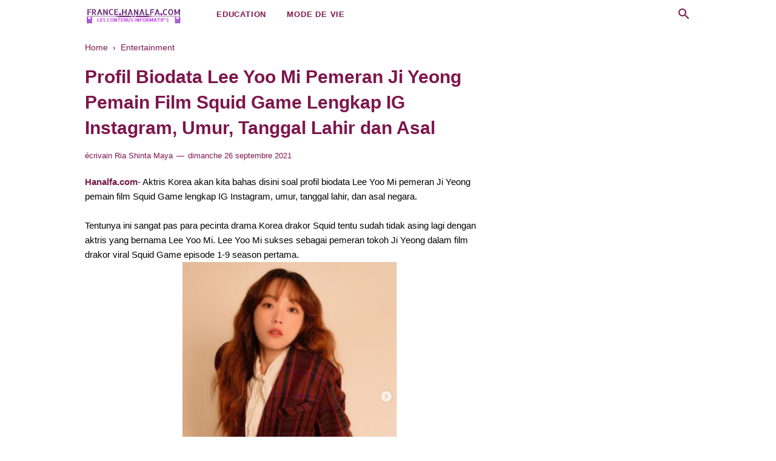

--- FILE ---
content_type: text/html; charset=utf-8
request_url: https://www.google.com/recaptcha/api2/aframe
body_size: 185
content:
<!DOCTYPE HTML><html><head><meta http-equiv="content-type" content="text/html; charset=UTF-8"></head><body><script nonce="OVaZFg-NX5YYH3p9zXId6w">/** Anti-fraud and anti-abuse applications only. See google.com/recaptcha */ try{var clients={'sodar':'https://pagead2.googlesyndication.com/pagead/sodar?'};window.addEventListener("message",function(a){try{if(a.source===window.parent){var b=JSON.parse(a.data);var c=clients[b['id']];if(c){var d=document.createElement('img');d.src=c+b['params']+'&rc='+(localStorage.getItem("rc::a")?sessionStorage.getItem("rc::b"):"");window.document.body.appendChild(d);sessionStorage.setItem("rc::e",parseInt(sessionStorage.getItem("rc::e")||0)+1);localStorage.setItem("rc::h",'1769066064041');}}}catch(b){}});window.parent.postMessage("_grecaptcha_ready", "*");}catch(b){}</script></body></html>

--- FILE ---
content_type: text/javascript; charset=UTF-8
request_url: https://www.hanalfa.com/feeds/posts/summary/-/Entertainment?alt=json-in-script&orderby=updated&start-index=802&max-results=8&callback=showRelatedPost
body_size: 4838
content:
// API callback
showRelatedPost({"version":"1.0","encoding":"UTF-8","feed":{"xmlns":"http://www.w3.org/2005/Atom","xmlns$openSearch":"http://a9.com/-/spec/opensearchrss/1.0/","xmlns$blogger":"http://schemas.google.com/blogger/2008","xmlns$georss":"http://www.georss.org/georss","xmlns$gd":"http://schemas.google.com/g/2005","xmlns$thr":"http://purl.org/syndication/thread/1.0","id":{"$t":"tag:blogger.com,1999:blog-5135491516892723067"},"updated":{"$t":"2026-01-01T02:21:52.306+01:00"},"category":[{"term":"Entertainment"},{"term":"Esport"},{"term":"Teknologi"},{"term":"Pendidikan"},{"term":"Serba Cara"},{"term":"Olahraga"},{"term":"Tren"},{"term":"Nasional"},{"term":"Naruto Boruto"},{"term":"Logo"},{"term":"One Piece"},{"term":"Lampung"},{"term":"Mode de Vie"},{"term":"Religi"},{"term":"Gaya Hidup"},{"term":"Ekonomi"},{"term":"Education"},{"term":"Cerita Rakyat"},{"term":"Pinjaman Online"},{"term":"Pojok"},{"term":"Bank Digital"},{"term":"Otomotif"}],"title":{"type":"text","$t":"hanalfa.com"},"subtitle":{"type":"html","$t":"Site hanalfa.com est un site simple en contenant des informations variés. Il y a certains thème entre autre le mode de vie, tourisme, culinaire, éducation, et technologie."},"link":[{"rel":"http://schemas.google.com/g/2005#feed","type":"application/atom+xml","href":"https:\/\/www.hanalfa.com\/feeds\/posts\/summary"},{"rel":"self","type":"application/atom+xml","href":"https:\/\/www.blogger.com\/feeds\/5135491516892723067\/posts\/summary\/-\/Entertainment?alt=json-in-script\u0026start-index=802\u0026max-results=8\u0026orderby=updated"},{"rel":"alternate","type":"text/html","href":"https:\/\/www.hanalfa.com\/search\/label\/Entertainment"},{"rel":"hub","href":"http://pubsubhubbub.appspot.com/"},{"rel":"previous","type":"application/atom+xml","href":"https:\/\/www.blogger.com\/feeds\/5135491516892723067\/posts\/summary\/-\/Entertainment\/-\/Entertainment?alt=json-in-script\u0026start-index=794\u0026max-results=8\u0026orderby=updated"},{"rel":"next","type":"application/atom+xml","href":"https:\/\/www.blogger.com\/feeds\/5135491516892723067\/posts\/summary\/-\/Entertainment\/-\/Entertainment?alt=json-in-script\u0026start-index=810\u0026max-results=8\u0026orderby=updated"}],"author":[{"name":{"$t":"Redaksi Hanalfa"},"uri":{"$t":"http:\/\/www.blogger.com\/profile\/12404986677890035416"},"email":{"$t":"noreply@blogger.com"},"gd$image":{"rel":"http://schemas.google.com/g/2005#thumbnail","width":"32","height":"18","src":"\/\/blogger.googleusercontent.com\/img\/b\/R29vZ2xl\/AVvXsEi-P8PI03j3CFR4D5AShDqfMzLZ0BIoWmQlwfKBQ6qEm27a9zjooQhz9s6u-qfkHV_gkPS2AQpifYQYhQ8EhtqbEo91Z-cKhjNOIj8_cwjX3I1Z8PIn2S8Az3bfeGF0vp0\/s150\/download+%281%29.png"}}],"generator":{"version":"7.00","uri":"http://www.blogger.com","$t":"Blogger"},"openSearch$totalResults":{"$t":"1304"},"openSearch$startIndex":{"$t":"802"},"openSearch$itemsPerPage":{"$t":"8"},"entry":[{"id":{"$t":"tag:blogger.com,1999:blog-5135491516892723067.post-2592589116056357920"},"published":{"$t":"2021-11-28T16:18:00.004+01:00"},"updated":{"$t":"2021-11-28T16:18:37.641+01:00"},"category":[{"scheme":"http://www.blogger.com/atom/ns#","term":"Entertainment"}],"title":{"type":"text","$t":"Profil Biodata Fahmi Nur Muhammad TikTok Lengkap Umur, Agama, Pacar, Tanggal Lahir dan Nama Orang Tua"},"summary":{"type":"text","$t":"Hanalfa.com- Mari lihat hingga ujung tulisan ada profil biodata Fahmi Nur Muhammad TikTok lengkap umur , agama , pacar , tanggal lahir dan nama orang tua.Fahmi Nur Muhammad merupakan sosok yang sudah sering muncul menghiasi FYP TikTok. Ia dikenal sebagai konten kreator yang sudah memiliki banyak penggemar.Banyak para penggemarnya yang merasa terhibur dengan konten yang dibuat Fahmi Nur Muhammad. "},"link":[{"rel":"edit","type":"application/atom+xml","href":"https:\/\/www.blogger.com\/feeds\/5135491516892723067\/posts\/default\/2592589116056357920"},{"rel":"self","type":"application/atom+xml","href":"https:\/\/www.blogger.com\/feeds\/5135491516892723067\/posts\/default\/2592589116056357920"},{"rel":"alternate","type":"text/html","href":"https:\/\/www.hanalfa.com\/2021\/11\/profil-biodata-fahmi-nur-muhammad-tiktok-lengkap-umur-agama-pacar-tanggal-lahir-dan-nama-orang-tua.html","title":"Profil Biodata Fahmi Nur Muhammad TikTok Lengkap Umur, Agama, Pacar, Tanggal Lahir dan Nama Orang Tua"}],"author":[{"name":{"$t":"Unknown"},"email":{"$t":"noreply@blogger.com"},"gd$image":{"rel":"http://schemas.google.com/g/2005#thumbnail","width":"16","height":"16","src":"https:\/\/img1.blogblog.com\/img\/b16-rounded.gif"}}],"media$thumbnail":{"xmlns$media":"http://search.yahoo.com/mrss/","url":"https:\/\/blogger.googleusercontent.com\/img\/a\/AVvXsEj-qIFRFSxLqST6_-7weCw8E6Tj91EdFiXbCxTDrygwRK6dn-anLSGitNpb62QjY63jYIxwp66lMDMydIMZqR-EgpuQa3az3D_KIXjepnHmKhn1syaAagCcQC2JnZvUAhOtQdt2Y-widxvx-FbvHfbsyI-UdloQ2yTj_2ymibnMwVZY5Va90yu9sG5N=s72-w200-h194-c","height":"72","width":"72"}},{"id":{"$t":"tag:blogger.com,1999:blog-5135491516892723067.post-6401709424220740600"},"published":{"$t":"2021-11-28T08:20:00.004+01:00"},"updated":{"$t":"2021-11-28T08:20:48.896+01:00"},"category":[{"scheme":"http://www.blogger.com/atom/ns#","term":"Entertainment"}],"title":{"type":"text","$t":"Lirik Lagu Cloud Bread Versi Indonesia Viral di TikTok Ketika Cloud Bread Turun Campur Resep Cinta Ibu"},"summary":{"type":"text","$t":"Hanalfa.com- Mari lihat disini ada lirik lagu Cloud Bread versi Indonesia viral di TikTok Ketika Cloud Bread Turun Campur Resep Ibu.Lagu Cloud Breand saat ini sedang viral di TikTok bahkan sudah sejak pertengahan bulan November kemarin. Namun sampai sekarang masih ramai yang menggunakan lagu Cloud Breand. Sebagai informasi bahwa lagu Cloud Breand atau sering disebut roti tawar awan merupakan lagu"},"link":[{"rel":"edit","type":"application/atom+xml","href":"https:\/\/www.blogger.com\/feeds\/5135491516892723067\/posts\/default\/6401709424220740600"},{"rel":"self","type":"application/atom+xml","href":"https:\/\/www.blogger.com\/feeds\/5135491516892723067\/posts\/default\/6401709424220740600"},{"rel":"alternate","type":"text/html","href":"https:\/\/www.hanalfa.com\/2021\/11\/lirik-lagu-cloud-berad-versi-indonesia-viral-di-tiktok-ketika-cloud-bread-turun-campur-resep-cinta-ibu.html","title":"Lirik Lagu Cloud Bread Versi Indonesia Viral di TikTok Ketika Cloud Bread Turun Campur Resep Cinta Ibu"}],"author":[{"name":{"$t":"Unknown"},"email":{"$t":"noreply@blogger.com"},"gd$image":{"rel":"http://schemas.google.com/g/2005#thumbnail","width":"16","height":"16","src":"https:\/\/img1.blogblog.com\/img\/b16-rounded.gif"}}],"media$thumbnail":{"xmlns$media":"http://search.yahoo.com/mrss/","url":"https:\/\/blogger.googleusercontent.com\/img\/a\/AVvXsEjv1ljiqs6atSisYx-BV7zegKA3Ns1d0yJlJHx_dlEQ2p3Nq6dCcdi3EbWKOOvdKsgl9_d6zXI9I4wEIUsCWCDtQXkB1KyjbKizyZLjNE8x0t9TulYYrtM38FDix5fZhjJVpTbi5JHpeSke3W4e-WrVTHvy1hUddljkOcWihPlQJnIkVyCPKl5wB4J8=s72-w320-h140-c","height":"72","width":"72"}},{"id":{"$t":"tag:blogger.com,1999:blog-5135491516892723067.post-344400771420633748"},"published":{"$t":"2021-11-28T06:14:00.003+01:00"},"updated":{"$t":"2021-11-28T06:14:36.892+01:00"},"category":[{"scheme":"http://www.blogger.com/atom/ns#","term":"Entertainment"}],"title":{"type":"text","$t":"Link Streaming Nonton School 2021 Episode 1 dan 2 Full Movie Sub Indo Eps Lengkap Jadwal Tayang Drakor"},"summary":{"type":"text","$t":"Hanalfa.com- Bagian terakhir artikel sudah kami sediakan link streaming nonton School 2021 episode 1 2 full movie sub Indo. Lalu ada juga info lengkap info jadwal tayang dimana aplikasi apa nonton drakor atau drama Korea School 2021.Shchool 2021 merupakan drama yang diambil dari cerita novel Oh, My Boys. Drakor terbaru ini merupakan garapan sutradara Kim Min Tae.School 2021 menampilkan perjuangan"},"link":[{"rel":"edit","type":"application/atom+xml","href":"https:\/\/www.blogger.com\/feeds\/5135491516892723067\/posts\/default\/344400771420633748"},{"rel":"self","type":"application/atom+xml","href":"https:\/\/www.blogger.com\/feeds\/5135491516892723067\/posts\/default\/344400771420633748"},{"rel":"alternate","type":"text/html","href":"https:\/\/www.hanalfa.com\/2021\/11\/link-streaming-nonton-school-2021-episode-1-dan-2-sub-indo-full-movie-eps-lengkap-jadwal-tayang-drakor.html","title":"Link Streaming Nonton School 2021 Episode 1 dan 2 Full Movie Sub Indo Eps Lengkap Jadwal Tayang Drakor"}],"author":[{"name":{"$t":"Unknown"},"email":{"$t":"noreply@blogger.com"},"gd$image":{"rel":"http://schemas.google.com/g/2005#thumbnail","width":"16","height":"16","src":"https:\/\/img1.blogblog.com\/img\/b16-rounded.gif"}}],"media$thumbnail":{"xmlns$media":"http://search.yahoo.com/mrss/","url":"https:\/\/blogger.googleusercontent.com\/img\/a\/AVvXsEioRq6ecVWWI-hrtS8ScCzYLoUYugqbqQKluMHc3V6G2T-mWs9ttNwA66TycjEzA2QXT6o_3gw3qRVavoE8Ozx3RjyMz6RKJnlxssOKZ2KdMU6Y0vLVcpb739N8xw-VEb813M3kHqgmr9vVgduq5cwzK4JhqvE6nYpFSVf3tDjQl7N1P9pQxjJd72OA=s72-w200-h123-c","height":"72","width":"72"}},{"id":{"$t":"tag:blogger.com,1999:blog-5135491516892723067.post-8461075567671916229"},"published":{"$t":"2021-11-28T06:03:00.006+01:00"},"updated":{"$t":"2021-11-28T06:03:42.838+01:00"},"category":[{"scheme":"http://www.blogger.com/atom/ns#","term":"Entertainment"}],"title":{"type":"text","$t":"Link Streaming Nonton Shadow Beauty Episode 4 di WeTV Sub Indo Eps Gratis Genie Misterius Akhirnya Terbongkar"},"summary":{"type":"text","$t":"Hanalfa.com- Gulir sampai ujung artikel sudah kami sajikan link streaming nonton Shadow Beauty episode 4 di WeTV sub Indo eps gratis Genie Misterius akhirnya terbongkar.Drama Korea terbaru berjudul Shadow Beauty atau\u0026nbsp; Canti Bayangan sudah masuk pada episode 4 dan bisa kalian nikmati secara gratis tampa harus berbayar.Koo Ae Jin masih menjalani kehudupan nyata penuh dengan bulian dan menjadi "},"link":[{"rel":"edit","type":"application/atom+xml","href":"https:\/\/www.blogger.com\/feeds\/5135491516892723067\/posts\/default\/8461075567671916229"},{"rel":"self","type":"application/atom+xml","href":"https:\/\/www.blogger.com\/feeds\/5135491516892723067\/posts\/default\/8461075567671916229"},{"rel":"alternate","type":"text/html","href":"https:\/\/www.hanalfa.com\/2021\/11\/link-streaming-nonton-shadow-beauty-episode-4-di-wetv-sub-indo-eps-gratis-genie-misterius-akhirnya-terbongkar.html","title":"Link Streaming Nonton Shadow Beauty Episode 4 di WeTV Sub Indo Eps Gratis Genie Misterius Akhirnya Terbongkar"}],"author":[{"name":{"$t":"Unknown"},"email":{"$t":"noreply@blogger.com"},"gd$image":{"rel":"http://schemas.google.com/g/2005#thumbnail","width":"16","height":"16","src":"https:\/\/img1.blogblog.com\/img\/b16-rounded.gif"}}],"media$thumbnail":{"xmlns$media":"http://search.yahoo.com/mrss/","url":"https:\/\/blogger.googleusercontent.com\/img\/a\/AVvXsEiYbBoQIK0ikSrz-5I8qW56JTsH9mZDo008MzBeXfQ3G6DJawkcMu5Nr-3OM3S00D6fn2HO_mlM0Y5BnLTthl6fQ1nDpCQglWhOnlEuZqK9T8zUr16XFlQZYS8rv_xWs4dS1hwdwcVHV75tAAOadUA0yoUIYAdJ-BGQh2RkmEKIS7-CsEnAIwPCsAmY=s72-w200-h115-c","height":"72","width":"72"}},{"id":{"$t":"tag:blogger.com,1999:blog-5135491516892723067.post-635728906751370155"},"published":{"$t":"2021-11-28T03:50:00.004+01:00"},"updated":{"$t":"2021-11-28T03:50:28.986+01:00"},"category":[{"scheme":"http://www.blogger.com/atom/ns#","term":"Entertainment"}],"title":{"type":"text","$t":"Profil Biodata Chyntia Lendy Tia Sepupu Vanessa Angel Lengkap IG Instagram, Agama, Umur, Pekerjaan, TikTok"},"summary":{"type":"text","$t":"Hanalfa.com- Mari baca sampai ujung tulisan ada info profil biodata Chyntia Lendy Tia sepupu Vanessa Angel lengkap IG Instagram , agama , umur , pekerjaan , tanggal lahir , TikTok.Chyntia Lendy Tia adalah adik sepupu Vanessa Angel yang saat ini sedang menjadi sorotan. Hal ini dikarenakan setelah Ia buka suara terkait masalah keluarga almh Vanessa Angel dan Bibi Andriansyah.Dari kabar yang beredar"},"link":[{"rel":"edit","type":"application/atom+xml","href":"https:\/\/www.blogger.com\/feeds\/5135491516892723067\/posts\/default\/635728906751370155"},{"rel":"self","type":"application/atom+xml","href":"https:\/\/www.blogger.com\/feeds\/5135491516892723067\/posts\/default\/635728906751370155"},{"rel":"alternate","type":"text/html","href":"https:\/\/www.hanalfa.com\/2021\/11\/profil-biodata-chyntia-lendy-tia-sepupu-vanessa-angel-lengkap-ig-instagram-agama-umur-pekerjaan-tiktok.html","title":"Profil Biodata Chyntia Lendy Tia Sepupu Vanessa Angel Lengkap IG Instagram, Agama, Umur, Pekerjaan, TikTok"}],"author":[{"name":{"$t":"Unknown"},"email":{"$t":"noreply@blogger.com"},"gd$image":{"rel":"http://schemas.google.com/g/2005#thumbnail","width":"16","height":"16","src":"https:\/\/img1.blogblog.com\/img\/b16-rounded.gif"}}],"media$thumbnail":{"xmlns$media":"http://search.yahoo.com/mrss/","url":"https:\/\/blogger.googleusercontent.com\/img\/a\/AVvXsEhGqZi3YUBq7f31Fv77sZCSVoBPtP6gdMlXRhBxoJZTqw4teCeU7poC4F9R9Y9t0lytvDOjgSg89VK9YeV2Eg_e-Ese7y9pMIkvvhDunPT3Gusr7GlFLw4AJIKipcdfdq-KZyz5DbMTPtWw5965Z4MCQTqJtbOGzIdzthSCTEzTDNT3aWeoQn32JgyO=s72-w200-h188-c","height":"72","width":"72"}},{"id":{"$t":"tag:blogger.com,1999:blog-5135491516892723067.post-8973644437968219929"},"published":{"$t":"2021-11-27T14:48:00.001+01:00"},"updated":{"$t":"2021-11-27T14:48:46.907+01:00"},"category":[{"scheme":"http://www.blogger.com/atom/ns#","term":"Entertainment"}],"title":{"type":"text","$t":"Profil Biodata Sensen Asisten Raffi Ahmad Lengkap IG Instagram, Agama, Umur, Tanggal Lahir, Asal Rumah, Gaji"},"summary":{"type":"text","$t":"Hanalfa.com- Hingga ujung tulisan ini kami bahas profil biodata Sensen asisten Raffi Ahmad lengkap IG Instagram , agama , umur , tanggal lahir , asal rumah , gaji.Siapa yang tidak tahu dengan salah satu artis mulitalenta yakni Raffi Ahmad dan Nagita Slavina.\u0026nbsp; Hampir semua bidang Ia tekuni mulai dari musik, presenter, sampai dunia akting.Menjadi aktris ternama yang selalu tampil didepan "},"link":[{"rel":"edit","type":"application/atom+xml","href":"https:\/\/www.blogger.com\/feeds\/5135491516892723067\/posts\/default\/8973644437968219929"},{"rel":"self","type":"application/atom+xml","href":"https:\/\/www.blogger.com\/feeds\/5135491516892723067\/posts\/default\/8973644437968219929"},{"rel":"alternate","type":"text/html","href":"https:\/\/www.hanalfa.com\/2021\/11\/profil-biodata-sensen-asisten-raffi-ahmad-lengkap-ig-instagram-agama-umur-tanggal-lahir-asal-rumah-gaji.html","title":"Profil Biodata Sensen Asisten Raffi Ahmad Lengkap IG Instagram, Agama, Umur, Tanggal Lahir, Asal Rumah, Gaji"}],"author":[{"name":{"$t":"Unknown"},"email":{"$t":"noreply@blogger.com"},"gd$image":{"rel":"http://schemas.google.com/g/2005#thumbnail","width":"16","height":"16","src":"https:\/\/img1.blogblog.com\/img\/b16-rounded.gif"}}],"media$thumbnail":{"xmlns$media":"http://search.yahoo.com/mrss/","url":"https:\/\/blogger.googleusercontent.com\/img\/a\/AVvXsEiVEegCxOA4q5R51lyXG59XlzyRNVcd2XMxpJ7qY43NpfgjwWdV6CO9HilkCRre9rUsJVEm9vf8wCkSlmUsVRCMkwwVX5zPpDeGc1iB3ek8SSqlQJDggRhOlh8IhrtMYgTBq0yk6RyPa-5_-tO2Rc_2jfa6cZcbaXleb7TO_oPm6AwBqSQCdDRm5b-s=s72-w166-h200-c","height":"72","width":"72"}},{"id":{"$t":"tag:blogger.com,1999:blog-5135491516892723067.post-2342091257537311673"},"published":{"$t":"2021-11-27T14:42:00.005+01:00"},"updated":{"$t":"2021-11-27T14:42:37.064+01:00"},"category":[{"scheme":"http://www.blogger.com/atom/ns#","term":"Entertainment"}],"title":{"type":"text","$t":"Sinopsis Film Drakor Ghost Doctor Lengkap Jadwal Tayang dan Pemeran Rain dan Kim Bum"},"summary":{"type":"text","$t":"Hanalfa.com- Gulir sampai ujung sudah tersedia bocoran sinopsis film drakor Ghost Doctor lengkap jadwal tayang dan pemeran Rai dan Kim Bum.Ghost Doctor merupakan salah satu drama Korea terbaik. Menampilkan drakor dengan nuansa fantaso dan juga supernatural dengan menampilkan tokoh yang tampan dan keren.Cerita drama Ghost Doctor sangat menarik, karena akan menampilkan kesan, seru, adegdegan akan "},"link":[{"rel":"edit","type":"application/atom+xml","href":"https:\/\/www.blogger.com\/feeds\/5135491516892723067\/posts\/default\/2342091257537311673"},{"rel":"self","type":"application/atom+xml","href":"https:\/\/www.blogger.com\/feeds\/5135491516892723067\/posts\/default\/2342091257537311673"},{"rel":"alternate","type":"text/html","href":"https:\/\/www.hanalfa.com\/2021\/11\/sinopsis-film-drakor-ghost-doctor-lengkap-jadwal-tayang-dan-pemeran-rain-dan-kim-bum.html","title":"Sinopsis Film Drakor Ghost Doctor Lengkap Jadwal Tayang dan Pemeran Rain dan Kim Bum"}],"author":[{"name":{"$t":"Unknown"},"email":{"$t":"noreply@blogger.com"},"gd$image":{"rel":"http://schemas.google.com/g/2005#thumbnail","width":"16","height":"16","src":"https:\/\/img1.blogblog.com\/img\/b16-rounded.gif"}}],"media$thumbnail":{"xmlns$media":"http://search.yahoo.com/mrss/","url":"https:\/\/blogger.googleusercontent.com\/img\/a\/AVvXsEhtRS7NYec9sZCwBZxtXl3IIJxMep92SWtQyQp6k4yu6tVYK_fcLL1jI28W-LCYsHJ2YR-R6eN57ieLXC6Ph6VGIiGs47Kw-dMICg0h0IzJVHWhwJclajB1bIHputfZzN9onPcMh0pbPgIXlcAf8tjrn5YjHusQuEqqCbb9mmmB1bgBxFXiWbToRhG1=s72-w127-h200-c","height":"72","width":"72"}},{"id":{"$t":"tag:blogger.com,1999:blog-5135491516892723067.post-1660327517134192456"},"published":{"$t":"2021-11-27T13:59:00.004+01:00"},"updated":{"$t":"2021-11-27T13:59:35.541+01:00"},"category":[{"scheme":"http://www.blogger.com/atom/ns#","term":"Entertainment"}],"title":{"type":"text","$t":"Ini IG Instagram Tya Adik Sepupu Vanessa Angel Chyntia Lendy Diduga Sebut Vaness Ingin Pisah dari Bibi Andriansyah"},"summary":{"type":"text","$t":"Hanalfa.com- Simak hingga ujung tulisan kami sajikan IG Instagram Tya adik sepupu Vanessa Angel Chyntia Lendy diduga sebut Veness ingin pisah dari Bibi Andriansyah sebelum kecelakaan.Kabar duka meninggalnya Vanessa Angel dan Bibi Andriyansyah masih terasa menyelimuti keluarga yang ditinggalkan.Tidak hanya keluarganya saja tetapi para penggemar Vanessa Angel dan Bibi Andriansyah juga ikut merasa "},"link":[{"rel":"edit","type":"application/atom+xml","href":"https:\/\/www.blogger.com\/feeds\/5135491516892723067\/posts\/default\/1660327517134192456"},{"rel":"self","type":"application/atom+xml","href":"https:\/\/www.blogger.com\/feeds\/5135491516892723067\/posts\/default\/1660327517134192456"},{"rel":"alternate","type":"text/html","href":"https:\/\/www.hanalfa.com\/2021\/11\/ini-ig-instagram-tya-adik-sepupu-vanessa-angel-chyntia-lendy-diduga-sebut-vaness-ingin-pisah-dari-bibi-andriansyah.html","title":"Ini IG Instagram Tya Adik Sepupu Vanessa Angel Chyntia Lendy Diduga Sebut Vaness Ingin Pisah dari Bibi Andriansyah"}],"author":[{"name":{"$t":"Unknown"},"email":{"$t":"noreply@blogger.com"},"gd$image":{"rel":"http://schemas.google.com/g/2005#thumbnail","width":"16","height":"16","src":"https:\/\/img1.blogblog.com\/img\/b16-rounded.gif"}}],"media$thumbnail":{"xmlns$media":"http://search.yahoo.com/mrss/","url":"https:\/\/blogger.googleusercontent.com\/img\/a\/AVvXsEjoCG99FYjc_wlHCCGtZr11tk3U43xPqhy1snusZiiH9jW4rOtuEdwzTfDsA6NyQsu9iHbHdRAhyY-PEvjqG2fWv70-3EMI_sislIfWrQ2NmiOv-rqhFyufGbt_W0fRbiaWRajex6Pb1EImgWj8fnHU0JJmM2XGJwHoc6tZ44OfjdOK2xYtr_srrTrx=s72-w200-h76-c","height":"72","width":"72"}}]}});

--- FILE ---
content_type: text/javascript; charset=UTF-8
request_url: https://www.hanalfa.com/feeds/posts/default/-/Entertainment?alt=json-in-script&callback=bacajuga&max-results=5
body_size: 6693
content:
// API callback
bacajuga({"version":"1.0","encoding":"UTF-8","feed":{"xmlns":"http://www.w3.org/2005/Atom","xmlns$openSearch":"http://a9.com/-/spec/opensearchrss/1.0/","xmlns$blogger":"http://schemas.google.com/blogger/2008","xmlns$georss":"http://www.georss.org/georss","xmlns$gd":"http://schemas.google.com/g/2005","xmlns$thr":"http://purl.org/syndication/thread/1.0","id":{"$t":"tag:blogger.com,1999:blog-5135491516892723067"},"updated":{"$t":"2026-01-01T02:21:52.306+01:00"},"category":[{"term":"Entertainment"},{"term":"Esport"},{"term":"Teknologi"},{"term":"Pendidikan"},{"term":"Serba Cara"},{"term":"Olahraga"},{"term":"Tren"},{"term":"Nasional"},{"term":"Naruto Boruto"},{"term":"Logo"},{"term":"One Piece"},{"term":"Lampung"},{"term":"Mode de Vie"},{"term":"Religi"},{"term":"Gaya Hidup"},{"term":"Ekonomi"},{"term":"Education"},{"term":"Cerita Rakyat"},{"term":"Pinjaman Online"},{"term":"Pojok"},{"term":"Bank Digital"},{"term":"Otomotif"}],"title":{"type":"text","$t":"hanalfa.com"},"subtitle":{"type":"html","$t":"Site hanalfa.com est un site simple en contenant des informations variés. Il y a certains thème entre autre le mode de vie, tourisme, culinaire, éducation, et technologie."},"link":[{"rel":"http://schemas.google.com/g/2005#feed","type":"application/atom+xml","href":"https:\/\/www.hanalfa.com\/feeds\/posts\/default"},{"rel":"self","type":"application/atom+xml","href":"https:\/\/www.blogger.com\/feeds\/5135491516892723067\/posts\/default\/-\/Entertainment?alt=json-in-script\u0026max-results=5"},{"rel":"alternate","type":"text/html","href":"https:\/\/www.hanalfa.com\/search\/label\/Entertainment"},{"rel":"hub","href":"http://pubsubhubbub.appspot.com/"},{"rel":"next","type":"application/atom+xml","href":"https:\/\/www.blogger.com\/feeds\/5135491516892723067\/posts\/default\/-\/Entertainment\/-\/Entertainment?alt=json-in-script\u0026start-index=6\u0026max-results=5"}],"author":[{"name":{"$t":"Redaksi Hanalfa"},"uri":{"$t":"http:\/\/www.blogger.com\/profile\/12404986677890035416"},"email":{"$t":"noreply@blogger.com"},"gd$image":{"rel":"http://schemas.google.com/g/2005#thumbnail","width":"32","height":"18","src":"\/\/blogger.googleusercontent.com\/img\/b\/R29vZ2xl\/AVvXsEi-P8PI03j3CFR4D5AShDqfMzLZ0BIoWmQlwfKBQ6qEm27a9zjooQhz9s6u-qfkHV_gkPS2AQpifYQYhQ8EhtqbEo91Z-cKhjNOIj8_cwjX3I1Z8PIn2S8Az3bfeGF0vp0\/s150\/download+%281%29.png"}}],"generator":{"version":"7.00","uri":"http://www.blogger.com","$t":"Blogger"},"openSearch$totalResults":{"$t":"1304"},"openSearch$startIndex":{"$t":"1"},"openSearch$itemsPerPage":{"$t":"5"},"entry":[{"id":{"$t":"tag:blogger.com,1999:blog-5135491516892723067.post-4060304700265201857"},"published":{"$t":"2025-11-13T09:19:00.002+01:00"},"updated":{"$t":"2025-11-17T12:55:20.614+01:00"},"category":[{"scheme":"http://www.blogger.com/atom/ns#","term":"Entertainment"}],"title":{"type":"text","$t":"Biodata Ayah Briella dan Kimberly Suami Niken Havana Lengkap Agama, IG Instagram, Asal Daddy Baba Samson"},"content":{"type":"html","$t":"\u003Cdiv\u003E\u003Cb\u003E\u003Cspan style=\"color: #741b47;\"\u003EHanalfa.com-\u003C\/span\u003E\u003C\/b\u003E Ketahui info profil biodata ayah Briella dan Kimberly suami Niken Havana selebTikTok lengkap agama, IG Instagram, asal Daddy Baba Samson bayi yang viral.\u0026nbsp;\u003C\/div\u003E\u003Cdiv\u003E\u003Cbr \/\u003E\u003C\/div\u003E\u003Cdiv\u003ESetelah anak kedua dari Ueno Family yakni Ritsuki, kini giliran anak kedua Niken Havana atau The Humphries Family bernama Briella Claire Humphries yang viral di TikTok.\u003C\/div\u003E\u003Cdiv class=\"separator\" style=\"clear: both; text-align: center;\"\u003E\u003Cimg alt=\"Biodaya Ayah Briella dan Kimberly Suami Niken Havana Lengkap Agama, IG Instagram, Asal Daddy Baba Samson\" border=\"0\" data-original-height=\"507\" data-original-width=\"437\" height=\"320\" src=\"https:\/\/blogger.googleusercontent.com\/img\/b\/R29vZ2xl\/AVvXsEiLg_DZepxGT_aE9csP95-_eai2_ILA1T5WSXkYPh06myS4iIZUKkWWNRfUq7HQWBYQa2gPOknWCdbAausMV6Vx7p7h7Jryt5845Mk7F6Rlp48wwPuRVs6qsXEqL-_ciBcoBrsh7dSBw_OfMrEWZxUS4Jh06xhEj1zAj2PGuqnGT9RkSXa7h7HxdBqL-gk\/w276-h320\/Biodaya%20Ayah%20Briella%20dan%20Kimberly%20Suami%20Niken%20Havana%20Lengkap%20Agama,%20IG%20Instagram,%20Asal%20Daddy%20Baba%20Samson.PNG\" title=\"Biodaya Ayah Briella dan Kimberly Suami Niken Havana Lengkap Agama, IG Instagram, Asal Daddy Baba Samson\" width=\"276\" \/\u003E\u003C\/div\u003E\u003Cdiv\u003EBriella atau akrab disapa Baba atau Jibriel merupakan anak kedua pasangan campuran Indonesia dan Australia.\u0026nbsp;\u003C\/div\u003E\u003Cdiv\u003E\u003Cbr \/\u003E\u003C\/div\u003E\u003Cdiv\u003EIbu Briella bernama Niken Havana, selebTikTok asal Tuban, Jawa Timur. Sedangkan, ayah Briella berasal dari Australia bernama Justy.\u003C\/div\u003E\u003Cdiv\u003E\u003Cbr \/\u003E\u003C\/div\u003E\u003Cdiv\u003EKeluarga campuran ini sudah sempat viral sejak anak pertamanya Kimberly aktif diunggah potretnya di media sosial.\u003C\/div\u003E\u003Cdiv\u003E\u003Cbr \/\u003E\u003C\/div\u003E\u003Cdiv\u003ESaat itu Kimberly bermain di kubangan air di Bali. Lalu, ayahnya mengangkat bayi tersebut dengan sigap dan lucunya tidak memarahi putrinya itu.\u003C\/div\u003E\u003Cdiv\u003E\u003Cbr \/\u003E\u003C\/div\u003E\u003Cdiv\u003EVideo tersebut viral dan nama Niken Havana semakin dikenal. Terlebih saat anak keduanya lahir bernama Briella.\u0026nbsp;\u003C\/div\u003E\u003Cdiv\u003E\u003Cbr \/\u003E\u003C\/div\u003E\u003Cdiv\u003EBriella saat masih di bawah satu tahun usianya, terlihat seperti boneka karena saat digendong diam saja tidak berkedip.\u003C\/div\u003E\u003Cdiv\u003E\u003Cbr \/\u003E\u003C\/div\u003E\u003Cdiv\u003ENamun, kini saat usia Briella hampir 2 tahun, dia viral karena melakukan banyak aktivitas tak seperti anak seusianya.\u003C\/div\u003E\u003Cdiv\u003E\u003Cbr \/\u003E\u003C\/div\u003E\u003Cdiv\u003EContohnya mengangkat pot berisi tanah dan tanaman ibunya di pekarangan rumah Australia. Kemudian, mengangkat sepeda kecil dengan satu tangan.\u003C\/div\u003E\u003Cdiv\u003E\u003Cbr \/\u003E\u003C\/div\u003E\u003Cdiv\u003ENah pada penasaran kini dengan info biodata ayah Briella dan Kimberlr. Simak di bawah ini infonya.\u003C\/div\u003E\u003Cdiv\u003E\u003Cbr \/\u003E\u003C\/div\u003E\u003Ch3 style=\"text-align: left;\"\u003EBerikut profil biodata Justy ayah Briella dan Kimberly.\u003C\/h3\u003E\u003Cdiv\u003E\u003Col style=\"text-align: left;\"\u003E\u003Cli\u003ENama asli: Justy\u003C\/li\u003E\u003Cli\u003EAsal: Australia\u003C\/li\u003E\u003Cli\u003EAgama: Islam\u003C\/li\u003E\u003Cli\u003ENama istri: Niken Havana\u003C\/li\u003E\u003Cli\u003ENama anak: Kimberly Grace Humphries dan Briella Claire Humphries\u003C\/li\u003E\u003Cli\u003EIG Instaagram: @justy_007\u003C\/li\u003E\u003C\/ol\u003E\u003C\/div\u003E\u003Cdiv\u003E\u003Cbr \/\u003E\u003C\/div\u003E\u003Cdiv\u003ESekian info profil\u0026nbsp; biodata ayah Briella dan Kimberly suami Niken Havana selebTikTok lengkap agama, IG Instagram, asal Daddy Baba Samson bayi yang viral.\u0026nbsp;\u003C\/div\u003E"},"link":[{"rel":"edit","type":"application/atom+xml","href":"https:\/\/www.blogger.com\/feeds\/5135491516892723067\/posts\/default\/4060304700265201857"},{"rel":"self","type":"application/atom+xml","href":"https:\/\/www.blogger.com\/feeds\/5135491516892723067\/posts\/default\/4060304700265201857"},{"rel":"alternate","type":"text/html","href":"https:\/\/www.hanalfa.com\/2025\/11\/biodaya-ayah-briella-dan-kimberly-suami-niken-havana-lengkap-agama-ig-instagram-asal-daddy-baba-samson.html","title":"Biodata Ayah Briella dan Kimberly Suami Niken Havana Lengkap Agama, IG Instagram, Asal Daddy Baba Samson"}],"author":[{"name":{"$t":"Redaksi Hanalfa"},"uri":{"$t":"http:\/\/www.blogger.com\/profile\/12404986677890035416"},"email":{"$t":"noreply@blogger.com"},"gd$image":{"rel":"http://schemas.google.com/g/2005#thumbnail","width":"32","height":"18","src":"\/\/blogger.googleusercontent.com\/img\/b\/R29vZ2xl\/AVvXsEi-P8PI03j3CFR4D5AShDqfMzLZ0BIoWmQlwfKBQ6qEm27a9zjooQhz9s6u-qfkHV_gkPS2AQpifYQYhQ8EhtqbEo91Z-cKhjNOIj8_cwjX3I1Z8PIn2S8Az3bfeGF0vp0\/s150\/download+%281%29.png"}}],"media$thumbnail":{"xmlns$media":"http://search.yahoo.com/mrss/","url":"https:\/\/blogger.googleusercontent.com\/img\/b\/R29vZ2xl\/AVvXsEiLg_DZepxGT_aE9csP95-_eai2_ILA1T5WSXkYPh06myS4iIZUKkWWNRfUq7HQWBYQa2gPOknWCdbAausMV6Vx7p7h7Jryt5845Mk7F6Rlp48wwPuRVs6qsXEqL-_ciBcoBrsh7dSBw_OfMrEWZxUS4Jh06xhEj1zAj2PGuqnGT9RkSXa7h7HxdBqL-gk\/s72-w276-h320-c\/Biodaya%20Ayah%20Briella%20dan%20Kimberly%20Suami%20Niken%20Havana%20Lengkap%20Agama,%20IG%20Instagram,%20Asal%20Daddy%20Baba%20Samson.PNG","height":"72","width":"72"}},{"id":{"$t":"tag:blogger.com,1999:blog-5135491516892723067.post-2672018060894967258"},"published":{"$t":"2025-01-22T01:23:00.001+01:00"},"updated":{"$t":"2025-01-22T01:23:21.285+01:00"},"category":[{"scheme":"http://www.blogger.com/atom/ns#","term":"Entertainment"}],"title":{"type":"text","$t":"Aufan AOC Kelas Berapa, Ini Biodata Lengkap Sekolah Dimana, Pacar, IG, Agama, Prestasi dan Asal"},"content":{"type":"html","$t":"\u003Cdiv\u003E\u003Cb\u003E\u003Cspan style=\"color: #741b47;\"\u003EHanalfa.com-\u003C\/span\u003E\u003C\/b\u003E Inilah info Aufan AOC kelas berapa lengkap profil biodata sekolah dimana, pacar, IG Instagram, agama, prestasi dan asal peserta Academy of Champions Ruangguru.\u003C\/div\u003E\u003Cdiv\u003E\u003Cbr \/\u003E\u003C\/div\u003E\u003Cdiv\u003ESalah satu peserta berprestasi yang kini berkompetisi di AOC bernama Aufan Ahmad Mumtaza. Ia dikenal akrab dengan panggilan Aufan.\u003C\/div\u003E\u003Cdiv class=\"separator\" style=\"clear: both; text-align: center;\"\u003E\u003Ca href=\"https:\/\/blogger.googleusercontent.com\/img\/b\/R29vZ2xl\/AVvXsEieLubu-MVTByPbJAOAZM4spZ8UMUHddTKTvEA3zf-csflR9xg5DVeL-t63G8lApYrRI3BBcLjzWJJTy-TLI69dbaaEx3viHanAG6bky0yPHz33wWg3Zaj1gpeAJP_f0bpvrkWVq4XosO-FcyIRw3Oe1AgXVzEPud9UnSL2CIqwe9NW6QF9VcysAwLxd14\/s570\/Aufan%20AOC%20Kelas%20Berapa,%20Ini%20Biodata%20Lengkap%20Sekolah%20Dimana,%20Pacar,%20IG,%20Agama,%20Prestasi%20dan%20Asal.PNG\" imageanchor=\"1\" style=\"margin-left: 1em; margin-right: 1em;\"\u003E\u003Cimg border=\"0\" data-original-height=\"570\" data-original-width=\"448\" height=\"320\" src=\"https:\/\/blogger.googleusercontent.com\/img\/b\/R29vZ2xl\/AVvXsEieLubu-MVTByPbJAOAZM4spZ8UMUHddTKTvEA3zf-csflR9xg5DVeL-t63G8lApYrRI3BBcLjzWJJTy-TLI69dbaaEx3viHanAG6bky0yPHz33wWg3Zaj1gpeAJP_f0bpvrkWVq4XosO-FcyIRw3Oe1AgXVzEPud9UnSL2CIqwe9NW6QF9VcysAwLxd14\/s320\/Aufan%20AOC%20Kelas%20Berapa,%20Ini%20Biodata%20Lengkap%20Sekolah%20Dimana,%20Pacar,%20IG,%20Agama,%20Prestasi%20dan%20Asal.PNG\" width=\"252\" \/\u003E\u003C\/a\u003E\u003C\/div\u003E\u003Cbr \/\u003E\u003Cdiv\u003E\u003Cbr \/\u003E\u003C\/div\u003E\u003Cdiv\u003EAufan AOC menadi peserta perwakilan dari distrik III, yakni Jawa Barat bersama dengan dua peserta lain seperti Fico dan Rian.\u003C\/div\u003E\u003Cdiv\u003E\u003Cbr \/\u003E\u003C\/div\u003E\u003Cdiv\u003EBuat kalian yang telah nonton episode demi episode acara AOC tentunya sudah pada tahu bahwa Aufan AOC jago bidang informatika.\u003C\/div\u003E\u003Cdiv\u003E\u003Cbr \/\u003E\u003C\/div\u003E\u003Cdiv\u003ENamun, Aufan AOC juga unggul dalam bidang-bidang lain terutama dalam menyelesaikan tiap tantangan dalam AOC yah.\u003C\/div\u003E\u003Cdiv\u003E\u003Cbr \/\u003E\u003C\/div\u003E\u003Cdiv\u003EOleh karena itu, tak heran jika Aufan AOC dan tim distrik III masuk jajaran top 5 pada episode 7 lalu.\u003C\/div\u003E\u003Cdiv\u003E\u003Cbr \/\u003E\u003C\/div\u003E\u003Cdiv\u003EPada penasaran juga para fans Aufan AOC dengan sosoknya karena terbilang kurang aktif memposting di media sosial Instagram pribadinya.\u003C\/div\u003E\u003Cdiv\u003E\u003Cbr \/\u003E\u003C\/div\u003E\u003Cdiv\u003EPeserta lainnya pun sempat komentar seolah kaget dan heran saat tiba-tiba Aufan AOC memposting unggahan.\u003C\/div\u003E\u003Cdiv\u003E\u003Cbr \/\u003E\u003C\/div\u003E\u003Cdiv\u003ENah lantas Aufan AOC kelas berapa? Jawabannya adalah kelas 11 SMA, demikian informasi yang tertera di laman resmi Ruangguru.\u003C\/div\u003E\u003Cdiv\u003E\u003Cbr \/\u003E\u003C\/div\u003E\u003Ch3 style=\"text-align: left;\"\u003EBerikut profil biodata Aufan AOC:\u003C\/h3\u003E\u003Cdiv\u003E\u003Col style=\"text-align: left;\"\u003E\u003Cli\u003ENama lengkap: Aufan Ahmad Mumtaza\u003C\/li\u003E\u003Cli\u003ENama panggilan: Aufan\u003C\/li\u003E\u003Cli\u003EAsal lahir: Palembang\u003C\/li\u003E\u003Cli\u003EDomisili: Bandung\u003C\/li\u003E\u003Cli\u003ETanggal lahir: 12 April\u003C\/li\u003E\u003Cli\u003EUmur: sekitar 16 - 17 tahun\u003C\/li\u003E\u003Cli\u003EAgama: Islam\u003C\/li\u003E\u003Cli\u003ESekolah: SMA Al-Irsyad Satya Bandung\u003C\/li\u003E\u003Cli\u003EKelas: 11 SMA\u003C\/li\u003E\u003Cli\u003EPacar: -\u003C\/li\u003E\u003Cli\u003EIG Instagram: @aufanam\u003C\/li\u003E\u003C\/ol\u003E\u003C\/div\u003E\u003Cdiv\u003E\u003Cbr \/\u003E\u003C\/div\u003E\u003Cdiv\u003EDemikian info ulasan Aufan AOC kelas berapa lengkap profil biodata sekolah dimana, pacar, IG Instagram, agama, prestasi dan asal peserta Academy of Champions Ruangguru.\u003C\/div\u003E"},"link":[{"rel":"edit","type":"application/atom+xml","href":"https:\/\/www.blogger.com\/feeds\/5135491516892723067\/posts\/default\/2672018060894967258"},{"rel":"self","type":"application/atom+xml","href":"https:\/\/www.blogger.com\/feeds\/5135491516892723067\/posts\/default\/2672018060894967258"},{"rel":"alternate","type":"text/html","href":"https:\/\/www.hanalfa.com\/2025\/01\/aufan-aoc-kelas-berapa-ini-biodata-lengkap-sekolah-dimana-pacar-ig-agama-prestasi-dan-asal.html","title":"Aufan AOC Kelas Berapa, Ini Biodata Lengkap Sekolah Dimana, Pacar, IG, Agama, Prestasi dan Asal"}],"author":[{"name":{"$t":"Redaksi Hanalfa"},"uri":{"$t":"http:\/\/www.blogger.com\/profile\/12404986677890035416"},"email":{"$t":"noreply@blogger.com"},"gd$image":{"rel":"http://schemas.google.com/g/2005#thumbnail","width":"32","height":"18","src":"\/\/blogger.googleusercontent.com\/img\/b\/R29vZ2xl\/AVvXsEi-P8PI03j3CFR4D5AShDqfMzLZ0BIoWmQlwfKBQ6qEm27a9zjooQhz9s6u-qfkHV_gkPS2AQpifYQYhQ8EhtqbEo91Z-cKhjNOIj8_cwjX3I1Z8PIn2S8Az3bfeGF0vp0\/s150\/download+%281%29.png"}}],"media$thumbnail":{"xmlns$media":"http://search.yahoo.com/mrss/","url":"https:\/\/blogger.googleusercontent.com\/img\/b\/R29vZ2xl\/AVvXsEieLubu-MVTByPbJAOAZM4spZ8UMUHddTKTvEA3zf-csflR9xg5DVeL-t63G8lApYrRI3BBcLjzWJJTy-TLI69dbaaEx3viHanAG6bky0yPHz33wWg3Zaj1gpeAJP_f0bpvrkWVq4XosO-FcyIRw3Oe1AgXVzEPud9UnSL2CIqwe9NW6QF9VcysAwLxd14\/s72-c\/Aufan%20AOC%20Kelas%20Berapa,%20Ini%20Biodata%20Lengkap%20Sekolah%20Dimana,%20Pacar,%20IG,%20Agama,%20Prestasi%20dan%20Asal.PNG","height":"72","width":"72"}},{"id":{"$t":"tag:blogger.com,1999:blog-5135491516892723067.post-7807879867564572081"},"published":{"$t":"2025-01-20T00:39:00.003+01:00"},"updated":{"$t":"2025-01-20T00:39:14.436+01:00"},"category":[{"scheme":"http://www.blogger.com/atom/ns#","term":"Entertainment"}],"title":{"type":"text","$t":"Jawaban Natsuki Kelas Berapa di Jepang Biodata Lengkap Anak Mama Mega Kakak Ueno Ritsuki"},"content":{"type":"html","$t":"\u003Cb\u003E\u003Cspan style=\"color: #741b47;\"\u003EHanalfa.com-\u003C\/span\u003E\u003C\/b\u003E Mari membahas info jawaban Natsuki kelas berapa di Jepang biodata lengkap anak mama Mega kakak Ueno Ritsuki umur, tanggal lahir, ayah dan ibu kandung, agama, dan asal keturunan.\u003Cdiv\u003E\u003Cbr \/\u003E\u003C\/div\u003E\u003Cdiv\u003EUeno Natsuki atau akrab dipanggil Natsuki merupakan anak dari Erna Megawati dan Ueno Kenichiro, yakni pasangan campur Indonesia dan Jepang.\u003C\/div\u003E\u003Cdiv class=\"separator\" style=\"clear: both; text-align: center;\"\u003E\u003Cimg alt=\"Jawaban Natsuki Kelas Berapa di Jepang Biodata Lengkap Anak Mama Mega Kakak Ueno Ritsuki\" border=\"0\" data-original-height=\"584\" data-original-width=\"507\" height=\"320\" src=\"https:\/\/blogger.googleusercontent.com\/img\/b\/R29vZ2xl\/AVvXsEgAwPEegBWiIQ1JGiU_DGDC3RyUGICJIKRkDCmo0fwx2Gsr6ZiH-SWXejeFk8-2JeaqeqMNhSD1uZ7qT8QOpg2W15D-l456E37Yo5Tc-UnbPMPOHM8vdaNcPPHs2K_DS_G4wmB_i0KiqMSybGoPx1XHmWEmtvDpa7evCv5oIp8kVNGdmWhwKbIufHOTkrQ\/w278-h320\/Jawaban%20Natsuki%20Kelas%20Berapa%20di%20Jepang%20Biodata%20Lengkap%20Anak%20Mama%20Mega%20Kakak%20Ueno%20Ritsuki.PNG\" title=\"Jawaban Natsuki Kelas Berapa di Jepang Biodata Lengkap Anak Mama Mega Kakak Ueno Ritsuki\" width=\"278\" \/\u003E\u003C\/div\u003E\u003Cdiv\u003ENatsuki sudah mulai viral beberapa tahun lalu saat dirinya takut dengan sirine atau alarm Jepang saat bermain di halaman rumahnya.\u003C\/div\u003E\u003Cdiv\u003E\u003Cbr \/\u003E\u003C\/div\u003E\u003Cdiv\u003EKemudian, kini giliran adiknya, Ueno Ritsuki yang viral pada 2024 lalu karena tingkah laku lucu dan aktif balita berusia 3 tahun itu.\u003C\/div\u003E\u003Cdiv\u003E\u003Cbr \/\u003E\u003C\/div\u003E\u003Cdiv\u003EKedua anak Mama Mega ini memang kini termasuk bocah-bocah yang disukai banyak orang baik di TikTok maupun Instagram.\u003C\/div\u003E\u003Cdiv\u003E\u003Cbr \/\u003E\u003C\/div\u003E\u003Cdiv\u003ESelain karena lucu, Natsuki dan Ritsuki juga dikenal sopan dan mandiri untuk anak seusia mereka. Contohnya ketika di bandara, mereka dibiarkan membawa koper masing-masing tanpa bantuan orang tuanya.\u0026nbsp;\u003C\/div\u003E\u003Cdiv\u003E\u003Cbr \/\u003E\u003C\/div\u003E\u003Cdiv\u003ESelain itu, sehari-hari di rumah juga Natsuki dan Ritsuki gemar membantu ibunya mengerjakan pekerjaan rumah seperti cuci piring dan buang sampah.\u0026nbsp;\u003C\/div\u003E\u003Cdiv\u003E\u003Cbr \/\u003E\u003C\/div\u003E\u003Cdiv\u003EPerlu diketahui bahwa tanggal lahir Natsuki pada 31 Juli 2018, sehingga bila dihitung kini umur Ueno Natsuki sekitar 6 tahun.\u003C\/div\u003E\u003Cdiv\u003E\u003Cbr \/\u003E\u003C\/div\u003E\u003Cdiv\u003EKemudian, info sekolah Ueno Natsuki kelas berapa, yakni saat ini masih di Taman Kanak-Kanak (TK) atau disebut yochien.\u003C\/div\u003E\u003Cdiv\u003E\u003Cbr \/\u003E\u003C\/div\u003E\u003Cdiv\u003EPada bulan April 2025 mendatang, Ueno Natsuki baru masuk SD sebagaimana diceritakan Mama Mega dalam berbagai kesempatan.\u0026nbsp;\u003C\/div\u003E\u003Cdiv\u003E\u003Cbr \/\u003E\u003C\/div\u003E\u003Ch3 style=\"text-align: left;\"\u003EBerikut profil biodata Ueno Natsuki:\u003C\/h3\u003E\u003Cdiv\u003E\u003Col style=\"text-align: left;\"\u003E\u003Cli\u003ENama lengkap: Ueno Natsuki\u003C\/li\u003E\u003Cli\u003ENama panggilan: Natsuki, Mas Nats, Natsuki-kun\u003C\/li\u003E\u003Cli\u003EAgama: Islam\u003C\/li\u003E\u003Cli\u003ETanggal lahir: 31 Juli 2018\u003C\/li\u003E\u003Cli\u003EUmur: 6 tahun\u003C\/li\u003E\u003Cli\u003ENama orang tua: Ueno Kenichiro dan Erna Megawati\u003C\/li\u003E\u003Cli\u003EKeturunan: Indonesia - Jepang\u003C\/li\u003E\u003Cli\u003EIG Instagram: @mas_natsuki\u003C\/li\u003E\u003C\/ol\u003E\u003C\/div\u003E\u003Cdiv\u003E\u003Cbr \/\u003E\u003C\/div\u003E\u003Cdiv\u003ESekian informasi jawaban Natsuki kelas berapa di Jepang biodata lengkap anak mama Mega kakak Ueno Ritsuki umur, tanggal lahir, ayah dan ibu kandung, agama, dan asal keturunan.\u003C\/div\u003E"},"link":[{"rel":"edit","type":"application/atom+xml","href":"https:\/\/www.blogger.com\/feeds\/5135491516892723067\/posts\/default\/7807879867564572081"},{"rel":"self","type":"application/atom+xml","href":"https:\/\/www.blogger.com\/feeds\/5135491516892723067\/posts\/default\/7807879867564572081"},{"rel":"alternate","type":"text/html","href":"https:\/\/www.hanalfa.com\/2025\/01\/jawaban-natsuki-kelas-berapa-di-jepang-biodata-lengkap-anak-mama-mega-kakak-ueno-ritsuki.html","title":"Jawaban Natsuki Kelas Berapa di Jepang Biodata Lengkap Anak Mama Mega Kakak Ueno Ritsuki"}],"author":[{"name":{"$t":"Redaksi Hanalfa"},"uri":{"$t":"http:\/\/www.blogger.com\/profile\/12404986677890035416"},"email":{"$t":"noreply@blogger.com"},"gd$image":{"rel":"http://schemas.google.com/g/2005#thumbnail","width":"32","height":"18","src":"\/\/blogger.googleusercontent.com\/img\/b\/R29vZ2xl\/AVvXsEi-P8PI03j3CFR4D5AShDqfMzLZ0BIoWmQlwfKBQ6qEm27a9zjooQhz9s6u-qfkHV_gkPS2AQpifYQYhQ8EhtqbEo91Z-cKhjNOIj8_cwjX3I1Z8PIn2S8Az3bfeGF0vp0\/s150\/download+%281%29.png"}}],"media$thumbnail":{"xmlns$media":"http://search.yahoo.com/mrss/","url":"https:\/\/blogger.googleusercontent.com\/img\/b\/R29vZ2xl\/AVvXsEgAwPEegBWiIQ1JGiU_DGDC3RyUGICJIKRkDCmo0fwx2Gsr6ZiH-SWXejeFk8-2JeaqeqMNhSD1uZ7qT8QOpg2W15D-l456E37Yo5Tc-UnbPMPOHM8vdaNcPPHs2K_DS_G4wmB_i0KiqMSybGoPx1XHmWEmtvDpa7evCv5oIp8kVNGdmWhwKbIufHOTkrQ\/s72-w278-h320-c\/Jawaban%20Natsuki%20Kelas%20Berapa%20di%20Jepang%20Biodata%20Lengkap%20Anak%20Mama%20Mega%20Kakak%20Ueno%20Ritsuki.PNG","height":"72","width":"72"}},{"id":{"$t":"tag:blogger.com,1999:blog-5135491516892723067.post-6666742971180744909"},"published":{"$t":"2025-01-15T01:26:00.008+01:00"},"updated":{"$t":"2025-01-15T01:26:59.235+01:00"},"category":[{"scheme":"http://www.blogger.com/atom/ns#","term":"Entertainment"}],"title":{"type":"text","$t":"Biodata Arya AOC Lengkap IG, Umur, Agama, Asal, Tanggal Lahir, Prestasi, dan Sekolah"},"content":{"type":"html","$t":"\u003Cdiv\u003E\u003Cb\u003E\u003Cspan style=\"color: #741b47;\"\u003EHanalfa.com-\u003C\/span\u003E\u003C\/b\u003E Buat kalian cek ini profil biodata Arya AOC lengkap IG Instagram, umur, agama, asal, tanggal lahir, prestasi dan sekolah peserta Academy of Champions.\u003C\/div\u003E\u003Cdiv\u003E\u003Cbr \/\u003E\u003C\/div\u003E\u003Cdiv\u003EArya AOC merupakan salah satu peserta yang mewakili distrik 4, yakni dari Provinsi Jawa Tengah dan DIY.\u003C\/div\u003E\u003Cdiv class=\"separator\" style=\"clear: both; text-align: center;\"\u003E\u003Cimg alt=\"Biodata Arya AOC Lengkap IG, Umur, Agama, Asal, Tanggal Lahir, Prestasi, dan Sekolah\" border=\"0\" data-original-height=\"463\" data-original-width=\"449\" height=\"320\" src=\"https:\/\/blogger.googleusercontent.com\/img\/b\/R29vZ2xl\/AVvXsEhWKPbXYy7YymhfIspj2mlfQGPmPNq7TZyo1SgbMXqB8FZV1kyKtA7qDgV61dhiImHhkehn3phGPqugOp5lkwSmnBTfl4Pj08qhpWjjBih9IumX6XuXvwRXpJ91fHQ5nFnDLXWhPpEG1kkuhrNro0ttJgZj-cRUArh3CCJqmoNqUQGYYGGBVw_OLW4oe6g\/w310-h320\/Biodata%20Arya%20AOC%20Lengkap%20IG,%20Umur,%20Agama,%20Asal,%20Tanggal%20Lahir,%20Prestasi,%20dan%20Sekolah.PNG\" title=\"Biodata Arya AOC Lengkap IG, Umur, Agama, Asal, Tanggal Lahir, Prestasi, dan Sekolah\" width=\"310\" \/\u003E\u003C\/div\u003E\u003Cdiv\u003ETentunya Arya AOC juga memiliki rekan satu tim yaitu Adelio dan Novin dengan coach mereka bertiga adalah Maxwell.\u003C\/div\u003E\u003Cdiv\u003E\u003Cbr \/\u003E\u003C\/div\u003E\u003Cdiv\u003EArya AOC kini juga menjadi sorotan kemampuannya dalam mengatasi tantangan demi tantangan bersama rekannya.\u003C\/div\u003E\u003Cdiv\u003E\u003Cbr \/\u003E\u003C\/div\u003E\u003Cdiv\u003EBerdebar juga saat menyelesaikan tantangan itu diakui oleh Arya AOC sempat dirasakan.\u003C\/div\u003E\u003Cdiv\u003E\u003Cbr \/\u003E\u003C\/div\u003E\u003Cdiv\u003EMeskipun proses syuting sudah berakhir, namun para peserta AOC kini aktif menanggapi pertanyaan para penonton melalui akun media sosial mereka masing-masing.\u003C\/div\u003E\u003Cdiv\u003E\u003Cbr \/\u003E\u003C\/div\u003E\u003Cdiv\u003EDistrik 4 tempat Arya AOC bernaung terbilang salah satu yang banyak disorot karena ketiga pesertanya memiliki kemampuan unggul di bidang masing-masing.\u003C\/div\u003E\u003Cdiv\u003E\u003Cbr \/\u003E\u003C\/div\u003E\u003Cdiv\u003EContohnya bila Arya AOC dikenal jago Matematika dan sudah sering berprestasi di bidang tersebut terbukti lewat berbagai perlombaan.\u003C\/div\u003E\u003Cdiv\u003E\u003Cbr \/\u003E\u003C\/div\u003E\u003Cdiv\u003ESalah satunya prestasi Arya AOC meraih medali perak dalam International Mathematics Science Olympiad di Tiongkok.\u003C\/div\u003E\u003Cdiv\u003E\u003Cbr \/\u003E\u003C\/div\u003E\u003Ch3 style=\"text-align: left;\"\u003EBerikut profil biodata Arya AOC:\u003C\/h3\u003E\u003Cdiv\u003E\u003Col style=\"text-align: left;\"\u003E\u003Cli\u003ENama lengkap: Moch Rakha Aryaputra\u003C\/li\u003E\u003Cli\u003ENama panggilan: Arya\u003C\/li\u003E\u003Cli\u003EAgama: Islam\u003C\/li\u003E\u003Cli\u003ETanggal lahir: 10 Agustus\u003C\/li\u003E\u003Cli\u003EUmur: 17-18 tahun\u003C\/li\u003E\u003Cli\u003EAsal: Semarang\u003C\/li\u003E\u003Cli\u003ESekolah: SMA Negeri 3 Semarang\u003C\/li\u003E\u003Cli\u003EIG Instagram: @mocharyaputraa\u003C\/li\u003E\u003C\/ol\u003E\u003C\/div\u003E\u003Cdiv\u003E\u003Cbr \/\u003E\u003C\/div\u003E\u003Cdiv\u003ESekian informasi profil biodata Arya AOC lengkap IG Instagram, umur, agama, asal, tanggal lahir, prestasi dan sekolah peserta Academy of Champions.\u003C\/div\u003E"},"link":[{"rel":"edit","type":"application/atom+xml","href":"https:\/\/www.blogger.com\/feeds\/5135491516892723067\/posts\/default\/6666742971180744909"},{"rel":"self","type":"application/atom+xml","href":"https:\/\/www.blogger.com\/feeds\/5135491516892723067\/posts\/default\/6666742971180744909"},{"rel":"alternate","type":"text/html","href":"https:\/\/www.hanalfa.com\/2025\/01\/iodata-arya-aoc-lengkap-ig-umur-agama-asal-tanggal-lahir-prestasi-dan-sekolah.html","title":"Biodata Arya AOC Lengkap IG, Umur, Agama, Asal, Tanggal Lahir, Prestasi, dan Sekolah"}],"author":[{"name":{"$t":"Redaksi Hanalfa"},"uri":{"$t":"http:\/\/www.blogger.com\/profile\/12404986677890035416"},"email":{"$t":"noreply@blogger.com"},"gd$image":{"rel":"http://schemas.google.com/g/2005#thumbnail","width":"32","height":"18","src":"\/\/blogger.googleusercontent.com\/img\/b\/R29vZ2xl\/AVvXsEi-P8PI03j3CFR4D5AShDqfMzLZ0BIoWmQlwfKBQ6qEm27a9zjooQhz9s6u-qfkHV_gkPS2AQpifYQYhQ8EhtqbEo91Z-cKhjNOIj8_cwjX3I1Z8PIn2S8Az3bfeGF0vp0\/s150\/download+%281%29.png"}}],"media$thumbnail":{"xmlns$media":"http://search.yahoo.com/mrss/","url":"https:\/\/blogger.googleusercontent.com\/img\/b\/R29vZ2xl\/AVvXsEhWKPbXYy7YymhfIspj2mlfQGPmPNq7TZyo1SgbMXqB8FZV1kyKtA7qDgV61dhiImHhkehn3phGPqugOp5lkwSmnBTfl4Pj08qhpWjjBih9IumX6XuXvwRXpJ91fHQ5nFnDLXWhPpEG1kkuhrNro0ttJgZj-cRUArh3CCJqmoNqUQGYYGGBVw_OLW4oe6g\/s72-w310-h320-c\/Biodata%20Arya%20AOC%20Lengkap%20IG,%20Umur,%20Agama,%20Asal,%20Tanggal%20Lahir,%20Prestasi,%20dan%20Sekolah.PNG","height":"72","width":"72"}},{"id":{"$t":"tag:blogger.com,1999:blog-5135491516892723067.post-5334405134420847941"},"published":{"$t":"2025-01-14T01:36:00.005+01:00"},"updated":{"$t":"2025-01-14T01:36:47.963+01:00"},"category":[{"scheme":"http://www.blogger.com/atom/ns#","term":"Entertainment"}],"title":{"type":"text","$t":"Biodata Michelle Aurelia Hermanto AOC Lengkap Umur, IG, Tanggal Lahir, Pacar, Sekolah dan Prestasi"},"content":{"type":"html","$t":"\u003Cdiv\u003E\u003Cb\u003E\u003Cspan style=\"color: #741b47;\"\u003EHanalfa.com-\u003C\/span\u003E\u003C\/b\u003E Akan diulas info profil biodata Michelle Aurelia Hermanto AOC lengkap umur, tanggal lahir, IG Instagram, pacar, sekolah dan prestasi peserta Academy of Champions Ruangguru.\u003C\/div\u003E\u003Cdiv\u003E\u003Cbr \/\u003E\u003C\/div\u003E\u003Cdiv\u003EAcara Academy of Champions sedang banyak menyita perhatian warganet terutama yang sudah pernah nonton Clash of Champions sebelumnya.\u003C\/div\u003E\u003Cdiv class=\"separator\" style=\"clear: both; text-align: center;\"\u003E\u003Cimg alt=\"Biodata Michelle Aurelia Hermanto AOC Lengkap Umur, IG, Tanggal Lahir, Pacar, Sekolah dan Prestasi\" border=\"0\" data-original-height=\"488\" data-original-width=\"454\" height=\"320\" src=\"https:\/\/blogger.googleusercontent.com\/img\/b\/R29vZ2xl\/AVvXsEhHlC4Wf37CYOfhLKB8AZ6hFBRzahnNVxwArXYQNmZf-PBGyUWdliWa0dDQL72WaZwn1XA2uykQwPbjbFocMizCH86ngDUfp3HReD2B90QlFiRteoWQ6d4NRN1kI1RalQ1PqYEKAbcD891pGIa4I6BQ-hNfN6bn0-F-JpPlpCd_V3c-ahqGC9uhNo9UKJs\/w298-h320\/Biodata%20Michelle%20Aurelia%20Hermanto%20AOC%20Lengkap%20Umur,%20IG,%20Tanggal%20Lahir,%20Pacar,%20Sekolah%20dan%20Prestasi.PNG\" title=\"Biodata Michelle Aurelia Hermanto AOC Lengkap Umur, IG, Tanggal Lahir, Pacar, Sekolah dan Prestasi\" width=\"298\" \/\u003E\u003C\/div\u003E\u003Cdiv\u003EApabila COC memiliki peserta dari usia mahasiswa, maka untuk AOC kali ini pesertanya masih tingkat SMA sederajat yah.\u003C\/div\u003E\u003Cdiv\u003E\u003Cbr \/\u003E\u003C\/div\u003E\u003Cdiv\u003EMeskipun masih sekolah, namun kemampuan para peserta sudah pantas diacungi jempol dengan segala prestasinya.\u003C\/div\u003E\u003Cdiv\u003E\u003Cbr \/\u003E\u003C\/div\u003E\u003Cdiv\u003EMisalnya saja yang akan dibahas kali ini Michelle Aurelia, salah satu peserta yang mewakili distrik Jawa Timur.\u003C\/div\u003E\u003Cdiv\u003E\u003Cbr \/\u003E\u003C\/div\u003E\u003Cdiv\u003EMichelle Aurelia saat ini duduk di bangku kelas 12 SMA. Infonya Michelle Aurelia sekolah di SMA Kristen Petra 1 Surabaya.\u003C\/div\u003E\u003Cdiv\u003E\u003Cbr \/\u003E\u003C\/div\u003E\u003Cdiv\u003EDeretan prestasi Michelle Aurelia bidang Kimia contohnya meraih medali perunggu dalam Olimpiade Sains Nasional bidang Kimia 2024.\u003C\/div\u003E\u003Cdiv\u003E\u003Cbr \/\u003E\u003C\/div\u003E\u003Cdiv\u003ETak hanya itu, Michelle Aurelia juga meraih medali perunggu pada Kompetisi Sains Ruangguru Bidang Kimia 2024.\u003C\/div\u003E\u003Cdiv\u003E\u003Cbr \/\u003E\u003C\/div\u003E\u003Cdiv\u003EWah memang sempat diakui bahwa Michelle Aurelia menyukai Kimia dan tertarik untuk terus memperdalamnya.\u003C\/div\u003E\u003Cdiv\u003E\u003Cbr \/\u003E\u003C\/div\u003E\u003Cdiv\u003EPerihal sosok pacar atau teman spesial Michelle Aurelia belum ada publikasi di akun Instagramnya, alias masih jomlo yah.\u003C\/div\u003E\u003Cdiv\u003E\u003Cbr \/\u003E\u003C\/div\u003E\u003Ch3 style=\"text-align: left;\"\u003EBerikut profil biodata Michelle Aurelia:\u003C\/h3\u003E\u003Cdiv\u003E\u003Col style=\"text-align: left;\"\u003E\u003Cli\u003ENama lengkap: Michelle Aurelia Hermanto\u003C\/li\u003E\u003Cli\u003ENama panggilan: Michelle\u003C\/li\u003E\u003Cli\u003EAsal: Surabaya\u003C\/li\u003E\u003Cli\u003ETanggal lahir: 27 Juli\u003C\/li\u003E\u003Cli\u003EUmur: 17-18 tahun\u003C\/li\u003E\u003Cli\u003EKelas: 12\u003C\/li\u003E\u003Cli\u003ESekolah: SMA Kristen Petra 1 Surabaya\u003C\/li\u003E\u003Cli\u003EIG Instagram: @michelleaureeliaa\u003C\/li\u003E\u003C\/ol\u003E\u003C\/div\u003E\u003Cdiv\u003E\u003Cbr \/\u003E\u003C\/div\u003E\u003Cdiv\u003EItulah tadi informasi profil biodata Michelle Aurelia Hermanto AOC lengkap umur, tanggal lahir, IG Instagram, pacar, sekolah dan prestasi peserta Academy of Champions Ruangguru.\u003C\/div\u003E"},"link":[{"rel":"edit","type":"application/atom+xml","href":"https:\/\/www.blogger.com\/feeds\/5135491516892723067\/posts\/default\/5334405134420847941"},{"rel":"self","type":"application/atom+xml","href":"https:\/\/www.blogger.com\/feeds\/5135491516892723067\/posts\/default\/5334405134420847941"},{"rel":"alternate","type":"text/html","href":"https:\/\/www.hanalfa.com\/2025\/01\/biodata-michelle-aurelia-hermanto-aoc-lengkap-umur-ig-tanggal-lahir-pacar-sekolah-dan-prestasi.html","title":"Biodata Michelle Aurelia Hermanto AOC Lengkap Umur, IG, Tanggal Lahir, Pacar, Sekolah dan Prestasi"}],"author":[{"name":{"$t":"Redaksi Hanalfa"},"uri":{"$t":"http:\/\/www.blogger.com\/profile\/12404986677890035416"},"email":{"$t":"noreply@blogger.com"},"gd$image":{"rel":"http://schemas.google.com/g/2005#thumbnail","width":"32","height":"18","src":"\/\/blogger.googleusercontent.com\/img\/b\/R29vZ2xl\/AVvXsEi-P8PI03j3CFR4D5AShDqfMzLZ0BIoWmQlwfKBQ6qEm27a9zjooQhz9s6u-qfkHV_gkPS2AQpifYQYhQ8EhtqbEo91Z-cKhjNOIj8_cwjX3I1Z8PIn2S8Az3bfeGF0vp0\/s150\/download+%281%29.png"}}],"media$thumbnail":{"xmlns$media":"http://search.yahoo.com/mrss/","url":"https:\/\/blogger.googleusercontent.com\/img\/b\/R29vZ2xl\/AVvXsEhHlC4Wf37CYOfhLKB8AZ6hFBRzahnNVxwArXYQNmZf-PBGyUWdliWa0dDQL72WaZwn1XA2uykQwPbjbFocMizCH86ngDUfp3HReD2B90QlFiRteoWQ6d4NRN1kI1RalQ1PqYEKAbcD891pGIa4I6BQ-hNfN6bn0-F-JpPlpCd_V3c-ahqGC9uhNo9UKJs\/s72-w298-h320-c\/Biodata%20Michelle%20Aurelia%20Hermanto%20AOC%20Lengkap%20Umur,%20IG,%20Tanggal%20Lahir,%20Pacar,%20Sekolah%20dan%20Prestasi.PNG","height":"72","width":"72"}}]}});